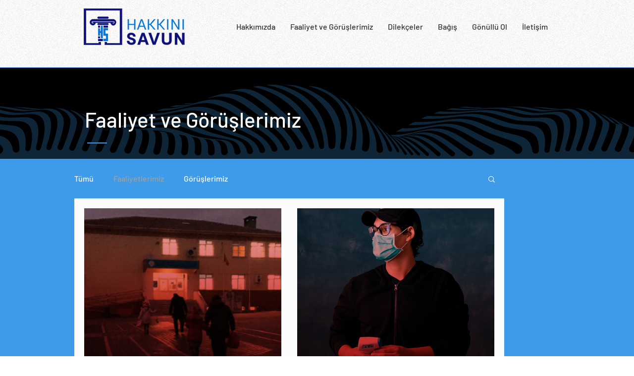

--- FILE ---
content_type: application/javascript
request_url: https://hakkinisavun-analytics.info-gencturkk.workers.dev/array/phc_5rPJ4if6LZLCarerKOsCS552Lil53BHhjy7MlM4R7sS/config.js
body_size: -183
content:
(function() {
  window._POSTHOG_REMOTE_CONFIG = window._POSTHOG_REMOTE_CONFIG || {};
  window._POSTHOG_REMOTE_CONFIG['phc_5rPJ4if6LZLCarerKOsCS552Lil53BHhjy7MlM4R7sS'] = {
    config: {"token": "phc_5rPJ4if6LZLCarerKOsCS552Lil53BHhjy7MlM4R7sS", "supportedCompression": ["gzip", "gzip-js"], "hasFeatureFlags": false, "captureDeadClicks": false, "capturePerformance": {"network_timing": true, "web_vitals": false, "web_vitals_allowed_metrics": null}, "autocapture_opt_out": false, "autocaptureExceptions": false, "analytics": {"endpoint": "/i/v0/e/"}, "elementsChainAsString": true, "errorTracking": {"autocaptureExceptions": false, "suppressionRules": []}, "logs": {"captureConsoleLogs": false}, "sessionRecording": false, "heatmaps": true, "conversations": false, "surveys": false, "productTours": false, "defaultIdentifiedOnly": true},
    siteApps: []
  }
})();